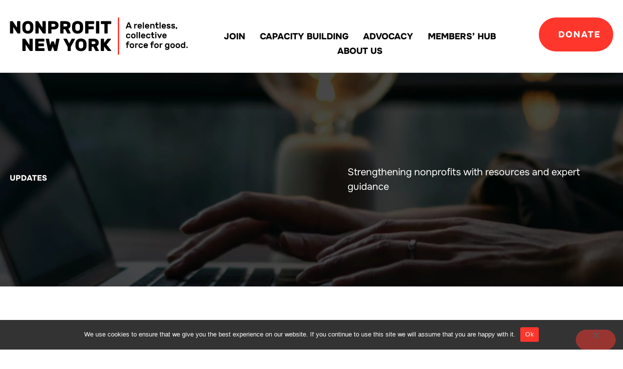

--- FILE ---
content_type: image/svg+xml
request_url: https://www.nonprofitnewyork.org/wp-content/uploads/2024/10/angle_down_icon.svg
body_size: -323
content:
<svg xmlns="http://www.w3.org/2000/svg" height="1792" viewBox="0 0 1792 1792" width="1792"><path fill="#FF362C" d="M1395 736q0 13-10 23l-466 466q-10 10-23 10t-23-10l-466-466q-10-10-10-23t10-23l50-50q10-10 23-10t23 10l393 393 393-393q10-10 23-10t23 10l50 50q10 10 10 23z"></path></svg>